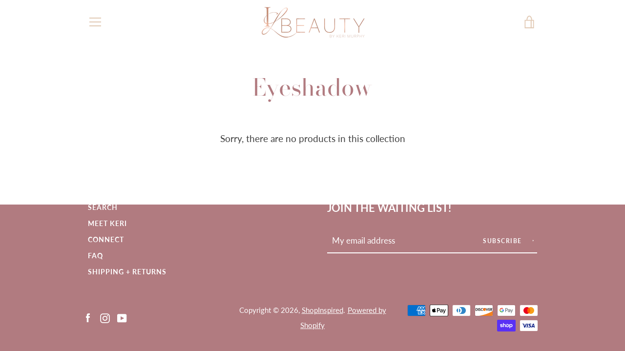

--- FILE ---
content_type: text/javascript
request_url: https://ilbeauty.tv/cdn/shop/t/5/assets/custom.js?v=101612360477050417211581391559
body_size: -778
content:
//# sourceMappingURL=/cdn/shop/t/5/assets/custom.js.map?v=101612360477050417211581391559
